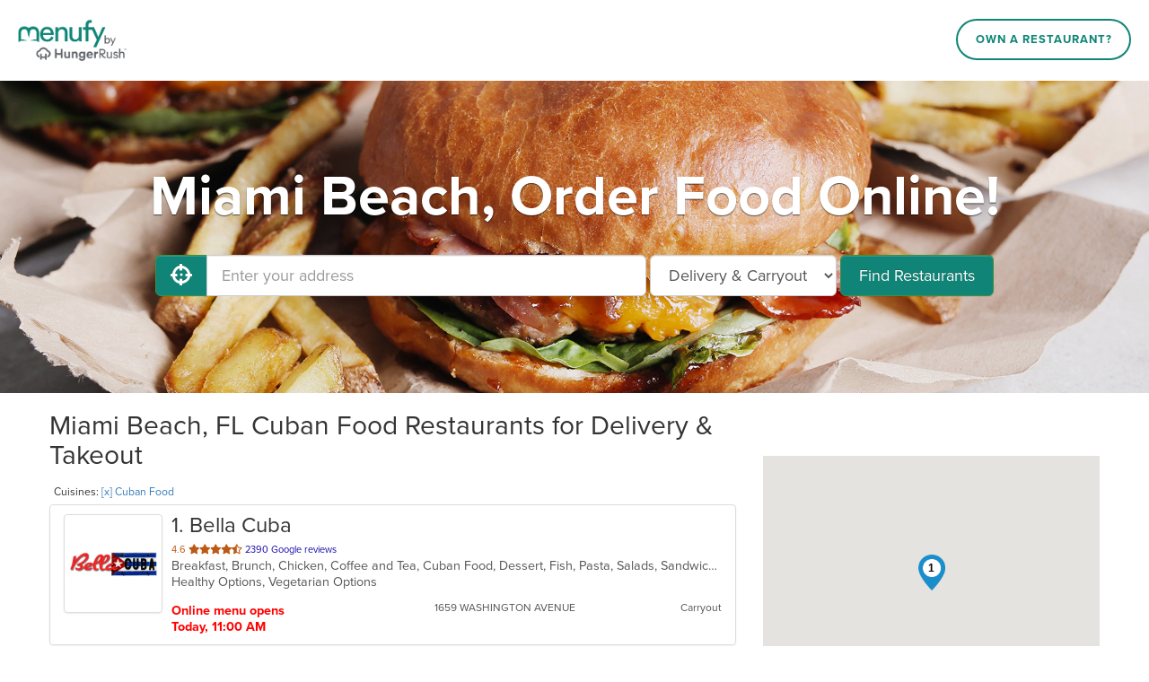

--- FILE ---
content_type: text/css
request_url: https://production-cdn-hdb5b9fwgnb9bdf9.z01.azurefd.net/portalcontent/awesome-bootstrap-checkbox.css?lu=8af405b2b008914df78c043ac4a09cd0
body_size: 937
content:
.checkbox {
  padding-left: 20px;
}
.checkbox label {
  display: inline-block;
  vertical-align: middle;
  position: relative;
  padding-left: 5px;
}
.checkbox label::before {
  content: "";
  display: inline-block;
  position: absolute;
  width: 17px;
  height: 17px;
  left: 0;
  margin-left: -20px;
  border: 1px solid #cccccc;
  border-radius: 3px;
  background-color: #fff;
  -webkit-transition: border 0.15s ease-in-out, color 0.15s ease-in-out;
  -o-transition: border 0.15s ease-in-out, color 0.15s ease-in-out;
  transition: border 0.15s ease-in-out, color 0.15s ease-in-out;
}
.checkbox label::after {
  display: inline-block;
  position: absolute;
  width: 16px;
  height: 16px;
  left: 0;
  top: 0;
  margin-left: -20px;
  padding-left: 3px;
  padding-top: 1px;
  font-size: 11px;
  color: #555555;
}
.checkbox input[type="checkbox"],
.checkbox input[type="radio"] {
  opacity: 0;
  z-index: 1;
}
.checkbox input[type="checkbox"]:focus + label::before,
.checkbox input[type="radio"]:focus + label::before {
  outline: thin dotted;
  outline: 5px auto -webkit-focus-ring-color;
  outline-offset: -2px;
}
.checkbox input[type="checkbox"]:checked + label::after,
.checkbox input[type="radio"]:checked + label::after {
  font-family: "FontAwesome";
  content: "\f00c";
}
.checkbox input[type="checkbox"]:indeterminate + label::after,
.checkbox input[type="radio"]:indeterminate + label::after {
  display: block;
  content: "";
  width: 10px;
  height: 3px;
  background-color: #555555;
  border-radius: 2px;
  margin-left: -16.5px;
  margin-top: 7px;
}
.checkbox input[type="checkbox"]:disabled + label,
.checkbox input[type="radio"]:disabled + label {
  opacity: 0.65;
}
.checkbox input[type="checkbox"]:disabled + label::before,
.checkbox input[type="radio"]:disabled + label::before {
  background-color: #eeeeee;
  cursor: not-allowed;
}
.checkbox.checkbox-circle label::before {
  border-radius: 50%;
}
.checkbox.checkbox-inline {
  margin-top: 0;
}

.checkbox-primary input[type="checkbox"]:checked + label::before,
.checkbox-primary input[type="radio"]:checked + label::before {
  background-color: #337ab7;
  border-color: #337ab7;
}
.checkbox-primary input[type="checkbox"]:checked + label::after,
.checkbox-primary input[type="radio"]:checked + label::after {
  color: #fff;
}

.checkbox-danger input[type="checkbox"]:checked + label::before,
.checkbox-danger input[type="radio"]:checked + label::before {
  background-color: #d9534f;
  border-color: #d9534f;
}
.checkbox-danger input[type="checkbox"]:checked + label::after,
.checkbox-danger input[type="radio"]:checked + label::after {
  color: #fff;
}

.checkbox-info input[type="checkbox"]:checked + label::before,
.checkbox-info input[type="radio"]:checked + label::before {
  background-color: #5bc0de;
  border-color: #5bc0de;
}
.checkbox-info input[type="checkbox"]:checked + label::after,
.checkbox-info input[type="radio"]:checked + label::after {
  color: #fff;
}

.checkbox-warning input[type="checkbox"]:checked + label::before,
.checkbox-warning input[type="radio"]:checked + label::before {
  background-color: #f0ad4e;
  border-color: #f0ad4e;
}
.checkbox-warning input[type="checkbox"]:checked + label::after,
.checkbox-warning input[type="radio"]:checked + label::after {
  color: #fff;
}

.checkbox-success input[type="checkbox"]:checked + label::before,
.checkbox-success input[type="radio"]:checked + label::before {
  background-color: #5cb85c;
  border-color: #5cb85c;
}
.checkbox-success input[type="checkbox"]:checked + label::after,
.checkbox-success input[type="radio"]:checked + label::after {
  color: #fff;
}

.checkbox-primary input[type="checkbox"]:indeterminate + label::before,
.checkbox-primary input[type="radio"]:indeterminate + label::before {
  background-color: #337ab7;
  border-color: #337ab7;
}

.checkbox-primary input[type="checkbox"]:indeterminate + label::after,
.checkbox-primary input[type="radio"]:indeterminate + label::after {
  background-color: #fff;
}

.checkbox-danger input[type="checkbox"]:indeterminate + label::before,
.checkbox-danger input[type="radio"]:indeterminate + label::before {
  background-color: #d9534f;
  border-color: #d9534f;
}

.checkbox-danger input[type="checkbox"]:indeterminate + label::after,
.checkbox-danger input[type="radio"]:indeterminate + label::after {
  background-color: #fff;
}

.checkbox-info input[type="checkbox"]:indeterminate + label::before,
.checkbox-info input[type="radio"]:indeterminate + label::before {
  background-color: #5bc0de;
  border-color: #5bc0de;
}

.checkbox-info input[type="checkbox"]:indeterminate + label::after,
.checkbox-info input[type="radio"]:indeterminate + label::after {
  background-color: #fff;
}

.checkbox-warning input[type="checkbox"]:indeterminate + label::before,
.checkbox-warning input[type="radio"]:indeterminate + label::before {
  background-color: #f0ad4e;
  border-color: #f0ad4e;
}

.checkbox-warning input[type="checkbox"]:indeterminate + label::after,
.checkbox-warning input[type="radio"]:indeterminate + label::after {
  background-color: #fff;
}

.checkbox-success input[type="checkbox"]:indeterminate + label::before,
.checkbox-success input[type="radio"]:indeterminate + label::before {
  background-color: #5cb85c;
  border-color: #5cb85c;
}

.checkbox-success input[type="checkbox"]:indeterminate + label::after,
.checkbox-success input[type="radio"]:indeterminate + label::after {
  background-color: #fff;
}

.radio {
  padding-left: 20px;
}
.radio label {
  display: inline-block;
  vertical-align: middle;
  position: relative;
  padding-left: 5px;
}
.radio label::before {
  content: "";
  display: inline-block;
  position: absolute;
  width: 17px;
  height: 17px;
  left: 0;
  margin-left: -20px;
  border: 1px solid #cccccc;
  border-radius: 50%;
  background-color: #fff;
  -webkit-transition: border 0.15s ease-in-out;
  -o-transition: border 0.15s ease-in-out;
  transition: border 0.15s ease-in-out;
}
.radio label::after {
  display: inline-block;
  position: absolute;
  content: " ";
  width: 11px;
  height: 11px;
  left: 3px;
  top: 3px;
  margin-left: -20px;
  border-radius: 50%;
  background-color: #555555;
  -webkit-transform: scale(0, 0);
  -ms-transform: scale(0, 0);
  -o-transform: scale(0, 0);
  transform: scale(0, 0);
  -webkit-transition: -webkit-transform 0.1s cubic-bezier(0.8, -0.33, 0.2, 1.33);
  -moz-transition: -moz-transform 0.1s cubic-bezier(0.8, -0.33, 0.2, 1.33);
  -o-transition: -o-transform 0.1s cubic-bezier(0.8, -0.33, 0.2, 1.33);
  transition: transform 0.1s cubic-bezier(0.8, -0.33, 0.2, 1.33);
}
.radio input[type="radio"] {
  opacity: 0;
  z-index: 1;
}
.radio input[type="radio"]:focus + label::before {
  outline: thin dotted;
  outline: 5px auto -webkit-focus-ring-color;
  outline-offset: -2px;
}
.radio input[type="radio"]:checked + label::after {
  -webkit-transform: scale(1, 1);
  -ms-transform: scale(1, 1);
  -o-transform: scale(1, 1);
  transform: scale(1, 1);
}
.radio input[type="radio"]:disabled + label {
  opacity: 0.65;
}
.radio input[type="radio"]:disabled + label::before {
  cursor: not-allowed;
}
.radio.radio-inline {
  margin-top: 0;
}

.radio-primary input[type="radio"] + label::after {
  background-color: #337ab7;
}
.radio-primary input[type="radio"]:checked + label::before {
  border-color: #337ab7;
}
.radio-primary input[type="radio"]:checked + label::after {
  background-color: #337ab7;
}

.radio-danger input[type="radio"] + label::after {
  background-color: #d9534f;
}
.radio-danger input[type="radio"]:checked + label::before {
  border-color: #d9534f;
}
.radio-danger input[type="radio"]:checked + label::after {
  background-color: #d9534f;
}

.radio-info input[type="radio"] + label::after {
  background-color: #5bc0de;
}
.radio-info input[type="radio"]:checked + label::before {
  border-color: #5bc0de;
}
.radio-info input[type="radio"]:checked + label::after {
  background-color: #5bc0de;
}

.radio-warning input[type="radio"] + label::after {
  background-color: #f0ad4e;
}
.radio-warning input[type="radio"]:checked + label::before {
  border-color: #f0ad4e;
}
.radio-warning input[type="radio"]:checked + label::after {
  background-color: #f0ad4e;
}

.radio-success input[type="radio"] + label::after {
  background-color: #5cb85c;
}
.radio-success input[type="radio"]:checked + label::before {
  border-color: #5cb85c;
}
.radio-success input[type="radio"]:checked + label::after {
  background-color: #5cb85c;
}

input[type="checkbox"].styled:checked + label:after,
input[type="radio"].styled:checked + label:after {
  font-family: 'FontAwesome';
  content: "\f00c";
}
input[type="checkbox"] .styled:checked + label::before,
input[type="radio"] .styled:checked + label::before {
  color: #fff;
}
input[type="checkbox"] .styled:checked + label::after,
input[type="radio"] .styled:checked + label::after {
  color: #fff;
}
